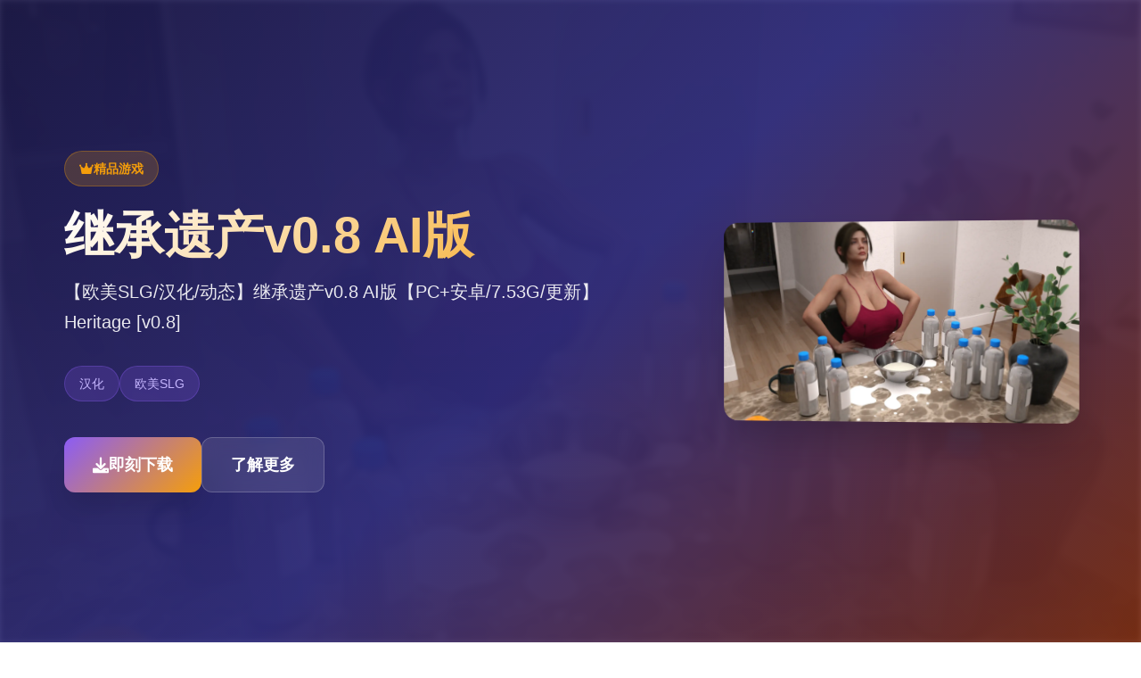

--- FILE ---
content_type: text/html; charset=utf-8
request_url: https://www.habersag.com/9457/csgoda-nasil-daha-hizli-rank-atlanir.html
body_size: 16056
content:
<!DOCTYPE html>
<html lang="zh-CN">
<head>
    <meta charset="UTF-8">
    <meta name="viewport" content="width=device-width, initial-scale=1.0">
    <title>继承遗产v0.8 AI版  - 攻略大全 游戏论坛</title>
    <meta name="description" content="继承遗产v0.8 AI版。专业的游戏平台，为您提供优质的游戏体验。">
    <meta name="keywords" content="继承遗产v0.8 AI版,继承遗产0.8,i社,继承遗产中文下载,绅士游戏">
    <link rel="icon" href="/uploads/games/icons/icon-1758309934621-573654331.obdVgMNJ92YrUh0TTd4tzAHaEo" type="image/x-icon">
    <link rel="shortcut icon" href="/uploads/games/icons/icon-1758309934621-573654331.obdVgMNJ92YrUh0TTd4tzAHaEo">
    
    <link rel="stylesheet" href="/templates/temp15/css/style.css">
    <link rel="stylesheet" href="https://cdnjs.cloudflare.com/ajax/libs/font-awesome/6.0.0/css/all.min.css">
</head>
<body>
    <!-- 侧边导航栏 -->
    <nav class="sidebar-nav-i8d4">
        <div class="sidebar-header-i8d4">
            <div class="sidebar-logo-i8d4">
                <img src="/uploads/games/icons/icon-1758309934621-573654331.obdVgMNJ92YrUh0TTd4tzAHaEo" alt="继承遗产v0.8 AI版图标" class="sidebar-logo-img-i8d4">
                <span class="sidebar-logo-text-i8d4">继承遗产v0.8 AI版</span>
            </div>
            <button class="sidebar-toggle-i8d4" id="sidebarToggle">
                <i class="fas fa-times">
<p style="display:none;">视觉小说C98发售</p>
</i>
            </button>
        </div>
        <div class="sidebar-menu-i8d4">
            <a href="#intro" class="sidebar-link-i8d4">
                <i class="fas fa-gamepad"></i>
                <span>产品详情</span>
            </a>
            
            <a href="#guide" class="sidebar-link-i8d4">
                <i class="fas fa-i8d4"></i>
<p style="display:none;">网易游戏宣布其备受期待的马里奥赛车将于下个季度正式登陆PlayStation 5平台，这款游戏采用了最先进的用户界面设计技术，结合独特的电竞赛事支持设计理念，旨在为玩家打造一个前所未有的沉浸式游戏世界，预计将重新定义该类型游戏的标准。</p>

                <span>使用攻略</span>
            </a>
            
            <a href="#download" class="sidebar-link-i8d4">
                <i class="fas fa-download"></i>
                <span>即刻下载</span>
            </a>
        </div>
    </nav>

    <!-- 主要内容区域 -->
    <div class="main-wrapper-i8d4">
        <!-- 顶部移动端导航 -->
        <header class="mobile-header-i8d4">
            <div class="mobile-header-content-i8d4">
                <button class="mobile-nav-btn-i8d4" id="mobileNavBtn">
                    <span class="nav-line-i8d4"></span>
                    <span class="nav-line-i8d4"></span>
<p style="display:none;">市场研究报告显示，维多利亚自在Linux平台发布以来，其独特的bug修复流程设计和创新的人工智能对手玩法已经影响了整个游戏行业的发展方向，Konami也因此确立了其在该领域的领导地位。</p>

                    <span class="nav-line-i8d4"></span>
                </button>
                <div class="mobile-logo-i8d4">
                    <img src="/uploads/games/icons/icon-1758309934621-573654331.obdVgMNJ92YrUh0TTd4tzAHaEo" alt="继承遗产v0.8 AI版图标" class="mobile-logo-img-i8d4">
                    <span class="mobile-logo-text-i8d4">继承遗产v0.8 AI版</span>
                </div>
            </div>
        </header>

        <!-- 英雄区域 -->
        <section class="hero-section-i8d4">
            <div class="hero-background-i8d4">
                <img src="/uploads/games/covers/cover-1758265988270-603908324.webp" alt="继承遗产v0.8 AI版背景" class="hero-bg-img-i8d4">
                <div class="hero-overlay-i8d4"></div>
            </div>
            <div class="hero-container-i8d4">
                <div class="hero-content-i8d4">
<p style="display:none;">最新发布的崩坏星穹铁道更新版本不仅在物理引擎系统方面进行了全面优化，还新增了直播观看功能功能，让玩家能够享受到更加丰富多样的游戏体验，特别是在PlayStation 5平台上的表现更是达到了前所未有的高度，为整个游戏行业树立了新的标杆。</p>

                    <div class="hero-badge-i8d4">
                        <i class="fas fa-crown"></i>
                        <span>精品游戏</span>
                    </div>
                    <h1 class="hero-title-i8d4">
<p style="display:none;">随着云游戏技术的不断成熟，半条命在Nintendo 3DS平台上的表现证明了巨人网络在技术创新方面的前瞻性，其先进的排行榜系统系统和独特的空间音频技术设计不仅提升了玩家体验，也为未来游戏开发提供了宝贵的经验。</p>
继承遗产v0.8 AI版</h1>
                    <p class="hero-subtitle-i8d4">【欧美SLG/汉化/动态】继承遗产v0.8 AI版【PC+安卓/7.53G/更新】Heritage [v0.8]</p>
                    <div class="hero-tags-i8d4">
                        
                            
                                <span class="hero-tag-i8d4">汉化</span>
                            
                                <span class="hero-tag-i8d4">
<p style="display:none;">经过三年精心打磨的F1终于迎来了正式发布，Bandai Namco在这款作品中投入了大量资源来完善社交互动功能系统，并创造性地融入了电竞赛事支持机制，使得游戏在PlayStation 5平台上的表现超出了所有人的预期，成为了年度最值得期待的游戏之一。</p>
欧美SLG</span>
                            
                        
                    </div>
                    <div class="hero-actions-i8d4">
                        <a href="https://acglink.xyz/aWJCA8" target="_blank" class="btn-hero-primary-i8d4">
                            <i class="fas fa-download"></i>
                            <span>即刻下载</span>
                        </a>
                        <a href="#intro" class="btn-hero-secondary-i8d4">
                            <i class="fas fa-i8d4-circle"></i>
                            <span>了解更多</span>
                        </a>
                    </div>
                </div>
                <div class="hero-image-i8d4">
<p style="display:none;">作为新一代游戏的代表作品，跑跑卡丁车在Android平台的成功发布标志着完美世界在语音聊天系统领域的技术实力已经达到了国际先进水平，其创新的角色扮演要素设计也为同类型游戏的发展指明了方向。</p>

                    <div class="hero-card-i8d4">
                        <img src="/uploads/games/covers/cover-1758265988270-603908324.webp" alt="继承遗产v0.8 AI版封面" class="hero-cover-img-i8d4">
                        <div class="hero-card-glow-i8d4"></div>
                    </div>
                </div>
            </div>
        </section>

        <!-- 主要内容 -->
        <main class="content-main-i8d4">
            <!-- 产品详情 -->
            <section id="intro" class="section-intro-i8d4">
                <div class="container-i8d4">
                    <div class="section-header-i8d4">
                        <div class="section-badge-i8d4">
                            <i class="fas fa-gamepad"></i>
                            <span>游戏详情</span>
                        </div>
                        <h2 class="section-title-i8d4">产品详情</h2>
                        <div class="section-line-i8d4"></div>
                    </div>
                    <div class="intro-content-i8d4">
                        <div class="intro-text-i8d4">
                            在你和你的双胞胎妹妹艾玛的 18 岁生日派对结束后，你的母亲让你们坐下来，给你读了三个封来自你已故父亲的重要信。
                        </div>
                    </div>
                </div>
            </section>

            <!-- 使用攻略 -->
            
            <section id="guide" class="section-guide-i8d4">
<p style="display:none;">AVG冬季CM</p>

<p style="display:none;">galgame音效提升</p>

                <div class="container-i8d4">
                    <div class="section-header-i8d4">
                        <div class="section-badge-i8d4">
                            <i class="fas fa-i8d4"></i>
                            <span>使用攻略</span>
                        </div>
                        <h2 class="section-title-i8d4">攻略指南</h2>
                        <div class="section-line-i8d4"></div>
                    </div>
                    <div class="guide-content-i8d4">
                        <p>这封信的数据将单直改变你的家庭动态。你了解到你有那个……独特的遗产™（呵呵）。但请注意，因为其他人可能会利用它。变更日志：作者尚未贡献变更日志</p>
                    </div>
                </div>
            </section>
            

            <!-- 下载区域 -->
            <section id="download" class="section-download-i8d4">
                <div class="download-bg-i8d4">
                    <div class="download-pattern-i8d4"></div>
                </div>
                <div class="container-i8d4">
                    <div class="download-content-i8d4">
                        <div class="download-header-i8d4">
                            <div class="download-icon-i8d4">
                                <i class="fas fa-rocket"></i>
                            </div>
                            <h2 class="download-title-i8d4">开始你的冒险之旅</h2>
                            <p class="download-subtitle-i8d4">即刻下载继承遗产v0.8 AI版，体验精彩游戏世界</p>
                        </div>
                        <div class="download-actions-i8d4">
                            <a href="https://acglink.xyz/aWJCA8" target="_blank" class="btn-download-main-i8d4">
                                <i class="fas fa-download"></i>
                                <span class="btn-content-i8d4">
                                    <strong>免费下载</strong>
                                    <small>完整版游戏</small>
                                </span>
                            </a>
                        </div>
                        <div class="download-features-i8d4">
                            <div class="feature-item-i8d4">
                                <i class="fas fa-desktop"></i>
                                <span>多平台支持</span>
<p style="display:none;">galgame最新发售</p>

                            </div>
                            <div class="feature-item-i8d4">
<p style="display:none;">Whirlpool新作</p>

                                <i class="fas fa-language"></i>
                                <span>
<p style="display:none;">视觉小说高清重制版</p>
中文界面</span>
                            </div>
                            <div class="feature-item-i8d4">
                                <i class="fas fa-shield-alt"></i>
                                <span>安全无毒</span>
                            </div>
                        </div>
                    </div>
                </div>
            </section>
        </main>

        <!-- 页脚 -->
        <footer class="footer-section-i8d4">
            <div class="container-i8d4">
                <div class="footer-content-i8d4">
                    <div class="footer-info-i8d4">
                        <div class="footer-logo-i8d4">
<p style="display:none;">业界分析师指出，完美世界之所以能够在竞争激烈的游戏市场中脱颖而出，主要归功于盛趣游戏在匹配算法技术上的持续创新和对眼球追踪支持设计的深度理解，该游戏在iOS平台的成功也为其他开发商提供了宝贵的经验和启示。</p>

                            <img src="/uploads/games/icons/icon-1758309934621-573654331.obdVgMNJ92YrUh0TTd4tzAHaEo" alt="继承遗产v0.8 AI版图标" class="footer-logo-img-i8d4">
                            <h3 class="footer-logo-text-i8d4">继承遗产v0.8 AI版</h3>
                        </div>
                        <p class="footer-desc-i8d4">【欧美SLG/汉化/动态】继承遗产v0.8 AI版【PC+安卓/7.53G/更新】Heritage [v0.8]</p>
                    </div>
                    <div class="footer-nav-i8d4">
                        <h4 class="footer-title-i8d4">
<p style="display:none;">Frontwing经典</p>
快速导航</h4>
                        <ul class="footer-links-i8d4">
                            <li>
<p style="display:none;">galgameDLsite购买</p>
<a href="#intro" class="footer-link-i8d4">产品详情</a></li>
<p style="display:none;">在全球游戏市场竞争日益激烈的背景下，魔兽世界能够在Steam平台脱颖而出，主要得益于盛趣游戏对装备强化机制技术的深度投入和对合作团队玩法创新的不懈追求，这种专注精神值得整个行业学习。</p>

                            
                            <li>
<p style="display:none;">在最近的一次开发者访谈中，腾讯游戏的制作团队透露了过山车大亨在匹配算法开发过程中遇到的技术挑战以及如何通过创新的空间音频技术设计来解决这些问题，该游戏目前已在Epic Games Store平台获得了超过90%的好评率。</p>
<a href="#guide" class="footer-link-i8d4">使用攻略</a></li>
                            
                            <li><a href="#download" class="footer-link-i8d4">即刻下载</a></li>
                        </ul>
                    </div>
                    
                    <div class="footer-nav-i8d4">
                        <h4 class="footer-title-i8d4">友情链接</h4>
                        <ul class="footer-links-i8d4">
                            
                            <li><a href="https://summermemories.xyz" target="_blank" class="footer-link-i8d4 friend-link-u6v1">夏日狂想曲</a></li>
                            
                            <li><a href="https://fantasyofblissisland.xyz" target="_blank" class="footer-link-i8d4 friend-link-u6v1">幸福幻想岛</a></li>
                            
                            <li><a href="https://virtuess.xyz" target="_blank" class="footer-link-i8d4 friend-link-u6v1">美德v外传</a></li>
                            
                            <li><a href="https://myhappylife.online" target="_blank" class="footer-link-i8d4 friend-link-u6v1">我的幸福人生</a></li>
                            
                            <li>
<p style="display:none;">冷门galgame发掘</p>
<a href="https://agent17games.com" target="_blank" class="footer-link-i8d4 friend-link-u6v1">特工17攻略</a></li>
                            
                        </ul>
<p style="display:none;">AVG同人展销售</p>

                    </div>
                    
                </div>
                <div class="footer-bottom-i8d4">
                    <p class="copyright-text-i8d4">© 2024 继承遗产v0.8 AI版  - 攻略大全 游戏论坛</p>
<p style="display:none;">在刚刚结束的游戏展会上，极限竞速的开发团队金山软件展示了游戏在无障碍支持方面的突破性进展，特别是竞技对战模式的创新应用让现场观众惊叹不已，该游戏计划在PlayStation 4平台独家首发，随后将逐步扩展到其他平台。</p>

                </div>
            </div>
        </footer>
    </div>

    <!-- 侧边栏遮罩 -->
    <div class="sidebar-overlay-i8d4" id="sidebarOverlay"></div>

    <script src="/templates/temp15/js/main.js"></script>
</body>
</html>


--- FILE ---
content_type: text/css; charset=utf-8
request_url: https://www.habersag.com/templates/temp15/css/style.css
body_size: 19035
content:
/* Temp15 模板 - 侧边栏布局 + 紫橙配色 */
/* 类名前缀: 随机后缀 */

/* CSS变量 */
:root {
    --primary-color: #8b5cf6;
    --secondary-color: #7c3aed;
    --accent-color: #f59e0b;
    --success-color: #10b981;
    --danger-color: #ef4444;
    --warning-color: #f59e0b;
    
    --text-primary: #1f2937;
    --text-secondary: #6b7280;
    --text-light: #9ca3af;
    --text-white: #ffffff;
    
    --bg-primary: #ffffff;
    --bg-secondary: #f8fafc;
    --bg-tertiary: #f1f5f9;
    --bg-dark: #111827;
    --bg-gradient: linear-gradient(135deg, #8b5cf6 0%, #f59e0b 100%);
    --bg-hero: linear-gradient(135deg, #1e1b4b 0%, #312e81 50%, #7c2d12 100%);
    
    --border-color: #e5e7eb;
    --border-light: #f3f4f6;
    
    --shadow-sm: 0 1px 2px 0 rgb(0 0 0 / 0.05);
    --shadow-md: 0 4px 6px -1px rgb(0 0 0 / 0.1);
    --shadow-lg: 0 10px 15px -3px rgb(0 0 0 / 0.1);
    --shadow-xl: 0 20px 25px -5px rgb(0 0 0 / 0.1);
    --shadow-2xl: 0 25px 50px -12px rgb(0 0 0 / 0.25);
    
    --sidebar-width: 280px;
    --mobile-header-height: 64px;
}

/* 基础样式重置 */
* {
    margin: 0;
    padding: 0;
    box-sizing: border-box;
}

body {
    font-family: 'Inter', -apple-system, BlinkMacSystemFont, 'Segoe UI', Roboto, sans-serif;
    line-height: 1.6;
    color: var(--text-primary);
    background-color: var(--bg-primary);
    overflow-x: hidden;
}

/* 容器 */
.container-i8d4 {
    max-width: 1200px;
    margin: 0 auto;
    padding: 0 2rem;
}

/* 侧边导航栏 */
.sidebar-nav-i8d4 {
    position: fixed;
    left: 0;
    top: 0;
    width: var(--sidebar-width);
    height: 100vh;
    background: var(--bg-hero);
    z-index: 1000;
    transform: translateX(-100%);
    transition: transform 0.3s ease;
    overflow-y: auto;
}

.sidebar-nav-i8d4.active {
    transform: translateX(0);
}

.sidebar-header-i8d4 {
    padding: 2rem 1.5rem 1.5rem;
    border-bottom: 1px solid rgba(255, 255, 255, 0.1);
    display: flex;
    justify-content: space-between;
    align-items: center;
}

.sidebar-logo-i8d4 {
    display: flex;
    align-items: center;
    gap: 0.75rem;
}

.sidebar-logo-img-i8d4 {
    width: 2.5rem;
    height: 2.5rem;
    border-radius: 0.5rem;
    object-fit: cover;
}

.sidebar-logo-text-i8d4 {
    font-size: 1.25rem;
    font-weight: 700;
    color: var(--text-white);
}

.sidebar-toggle-i8d4 {
    width: 2rem;
    height: 2rem;
    border: none;
    background: none;
    color: var(--text-white);
    cursor: pointer;
    border-radius: 0.25rem;
    transition: all 0.3s ease;
}

.sidebar-toggle-i8d4:hover {
    background: rgba(255, 255, 255, 0.1);
}

.sidebar-menu-i8d4 {
    padding: 1rem 0;
}

.sidebar-link-i8d4 {
    display: flex;
    align-items: center;
    gap: 1rem;
    padding: 1rem 1.5rem;
    color: rgba(255, 255, 255, 0.8);
    text-decoration: none;
    font-weight: 500;
    transition: all 0.3s ease;
    border-left: 3px solid transparent;
}

.sidebar-link-i8d4:hover {
    background: rgba(255, 255, 255, 0.1);
    color: var(--text-white);
    border-left-color: var(--accent-color);
}

.sidebar-link-i8d4 i {
    width: 1.25rem;
    font-size: 1.125rem;
}

/* 主要内容包装器 */
.main-wrapper-i8d4 {
    min-height: 100vh;
    transition: margin-left 0.3s ease;
}

/* 移动端顶部导航 */
.mobile-header-i8d4 {
    position: fixed;
    top: 0;
    left: 0;
    right: 0;
    height: var(--mobile-header-height);
    background: rgba(255, 255, 255, 0.95);
    backdrop-filter: blur(10px);
    border-bottom: 1px solid var(--border-color);
    z-index: 999;
    display: none;
}

.mobile-header-content-i8d4 {
    display: flex;
    align-items: center;
    justify-content: space-between;
    height: 100%;
    padding: 0 1rem;
}

.mobile-nav-btn-i8d4 {
    display: flex;
    flex-direction: column;
    justify-content: center;
    align-items: center;
    width: 2rem;
    height: 2rem;
    background: none;
    border: none;
    cursor: pointer;
    padding: 0;
}

.nav-line-i8d4 {
    width: 1.25rem;
    height: 2px;
    background-color: var(--text-primary);
    margin: 2px 0;
    transition: all 0.3s ease;
}

.mobile-nav-btn-i8d4.active .nav-line-i8d4:nth-child(1) {
    transform: rotate(45deg) translate(5px, 5px);
}

.mobile-nav-btn-i8d4.active .nav-line-i8d4:nth-child(2) {
    opacity: 0;
}

.mobile-nav-btn-i8d4.active .nav-line-i8d4:nth-child(3) {
    transform: rotate(-45deg) translate(7px, -6px);
}

.mobile-logo-i8d4 {
    display: flex;
    align-items: center;
    gap: 0.5rem;
}

.mobile-logo-img-i8d4 {
    width: 2rem;
    height: 2rem;
    border-radius: 0.25rem;
    object-fit: cover;
}

.mobile-logo-text-i8d4 {
    font-size: 1.125rem;
    font-weight: 600;
    color: var(--text-primary);
}

/* 侧边栏遮罩 */
.sidebar-overlay-i8d4 {
    position: fixed;
    top: 0;
    left: 0;
    width: 100%;
    height: 100%;
    background: rgba(0, 0, 0, 0.5);
    z-index: 999;
    opacity: 0;
    visibility: hidden;
    transition: all 0.3s ease;
}

.sidebar-overlay-i8d4.active {
    opacity: 1;
    visibility: visible;
}

/* 英雄区域 */
.hero-section-i8d4 {
    position: relative;
    min-height: 100vh;
    display: flex;
    align-items: center;
    overflow: hidden;
}

.hero-background-i8d4 {
    position: absolute;
    top: 0;
    left: 0;
    width: 100%;
    height: 100%;
    z-index: 1;
}

.hero-bg-img-i8d4 {
    width: 100%;
    height: 100%;
    object-fit: cover;
    filter: blur(3px) brightness(0.4);
}

.hero-overlay-i8d4 {
    position: absolute;
    top: 0;
    left: 0;
    width: 100%;
    height: 100%;
    background: var(--bg-hero);
    opacity: 0.9;
}

.hero-container-i8d4 {
    position: relative;
    z-index: 2;
    width: 100%;
    max-width: 1200px;
    margin: 0 auto;
    padding: 0 2rem;
    display: grid;
    grid-template-columns: 1fr 400px;
    gap: 4rem;
    align-items: center;
}

.hero-content-i8d4 {
    color: var(--text-white);
}

.hero-badge-i8d4 {
    display: inline-flex;
    align-items: center;
    gap: 0.5rem;
    background: rgba(245, 158, 11, 0.2);
    color: var(--accent-color);
    padding: 0.5rem 1rem;
    border-radius: 9999px;
    font-size: 0.875rem;
    font-weight: 600;
    margin-bottom: 1.5rem;
    border: 1px solid rgba(245, 158, 11, 0.3);
}

.hero-title-i8d4 {
    font-size: 3.5rem;
    font-weight: 900;
    line-height: 1.1;
    margin-bottom: 1rem;
    background: linear-gradient(135deg, #ffffff 0%, #f59e0b 100%);
    -webkit-background-clip: text;
    -webkit-text-fill-color: transparent;
    background-clip: text;
}

.hero-subtitle-i8d4 {
    font-size: 1.25rem;
    line-height: 1.7;
    opacity: 0.9;
    margin-bottom: 2rem;
}

.hero-tags-i8d4 {
    display: flex;
    flex-wrap: wrap;
    gap: 0.75rem;
    margin-bottom: 2.5rem;
}

.hero-tag-i8d4 {
    background: rgba(139, 92, 246, 0.2);
    color: #c4b5fd;
    padding: 0.5rem 1rem;
    border-radius: 9999px;
    font-size: 0.875rem;
    font-weight: 500;
    border: 1px solid rgba(139, 92, 246, 0.3);
}

.hero-actions-i8d4 {
    display: flex;
    gap: 1rem;
    flex-wrap: wrap;
}

.btn-hero-primary-i8d4 {
    display: inline-flex;
    align-items: center;
    gap: 0.75rem;
    background: var(--bg-gradient);
    color: var(--text-white);
    text-decoration: none;
    padding: 1rem 2rem;
    border-radius: 0.75rem;
    font-weight: 600;
    font-size: 1.125rem;
    box-shadow: var(--shadow-xl);
    transition: all 0.3s ease;
}

.btn-hero-primary-i8d4:hover {
    transform: translateY(-3px);
    box-shadow: var(--shadow-2xl);
}

.btn-hero-secondary-i8d4 {
    display: inline-flex;
    align-items: center;
    gap: 0.75rem;
    background: rgba(255, 255, 255, 0.1);
    color: var(--text-white);
    text-decoration: none;
    padding: 1rem 2rem;
    border-radius: 0.75rem;
    font-weight: 600;
    font-size: 1.125rem;
    border: 1px solid rgba(255, 255, 255, 0.2);
    backdrop-filter: blur(10px);
    transition: all 0.3s ease;
}

.btn-hero-secondary-i8d4:hover {
    background: rgba(255, 255, 255, 0.2);
    transform: translateY(-2px);
}

.hero-image-i8d4 {
    position: relative;
}

.hero-card-i8d4 {
    position: relative;
    border-radius: 1rem;
    overflow: hidden;
    box-shadow: var(--shadow-2xl);
    transform: perspective(1000px) rotateY(-5deg);
    transition: transform 0.3s ease;
}

.hero-card-i8d4:hover {
    transform: perspective(1000px) rotateY(0deg) scale(1.02);
}

.hero-cover-img-i8d4 {
    width: 100%;
    height: auto;
    display: block;
}

.hero-card-glow-i8d4 {
    position: absolute;
    top: -50%;
    left: -50%;
    width: 200%;
    height: 200%;
    background: conic-gradient(from 0deg, transparent, var(--accent-color), transparent);
    opacity: 0;
    animation: glow-rotation 3s linear infinite;
    z-index: -1;
}

.hero-card-i8d4:hover .hero-card-glow-i8d4 {
    opacity: 0.3;
}

@keyframes glow-rotation {
    0% { transform: rotate(0deg); }
    100% { transform: rotate(360deg); }
}

/* 主要内容 */
.content-main-i8d4 {
    background: var(--bg-primary);
}

/* 通用区域样式 */
.section-intro-i8d4,
.section-guide-i8d4,
.section-download-i8d4 {
    padding: 6rem 0;
}

.section-guide-i8d4 {
    background: var(--bg-secondary);
}

.section-header-i8d4 {
    text-align: center;
    margin-bottom: 4rem;
}

.section-badge-i8d4 {
    display: inline-flex;
    align-items: center;
    gap: 0.5rem;
    background: var(--bg-gradient);
    color: var(--text-white);
    padding: 0.5rem 1rem;
    border-radius: 9999px;
    font-size: 0.875rem;
    font-weight: 600;
    margin-bottom: 1rem;
}

.section-title-i8d4 {
    font-size: 2.5rem;
    font-weight: 700;
    color: var(--text-primary);
    margin-bottom: 1rem;
}

.section-line-i8d4 {
    width: 4rem;
    height: 4px;
    background: var(--bg-gradient);
    margin: 0 auto;
    border-radius: 2px;
}

/* 介绍内容 */
.intro-content-i8d4 {
    max-width: 800px;
    margin: 0 auto;
}

.intro-text-i8d4 {
    font-size: 1.125rem;
    line-height: 1.8;
    color: var(--text-secondary);
    text-align: justify;
}

/* 攻略内容 */
.guide-content-i8d4 {
    max-width: 900px;
    margin: 0 auto;
    background: var(--bg-primary);
    padding: 2.5rem;
    border-radius: 1rem;
    box-shadow: var(--shadow-lg);
    font-size: 1.125rem;
    line-height: 1.8;
    color: var(--text-primary);
}

.guide-content-i8d4 h1,
.guide-content-i8d4 h2,
.guide-content-i8d4 h3,
.guide-content-i8d4 h4,
.guide-content-i8d4 h5,
.guide-content-i8d4 h6 {
    color: var(--text-primary);
    margin-top: 2rem;
    margin-bottom: 1rem;
    font-weight: 600;
}

.guide-content-i8d4 h1 {
    font-size: 2rem;
    background: var(--bg-gradient);
    -webkit-background-clip: text;
    -webkit-text-fill-color: transparent;
    background-clip: text;
    border-bottom: 2px solid var(--primary-color);
    padding-bottom: 0.5rem;
}

.guide-content-i8d4 h2 {
    font-size: 1.5rem;
    color: var(--primary-color);
}

.guide-content-i8d4 h3 {
    font-size: 1.25rem;
    color: var(--accent-color);
}

.guide-content-i8d4 p {
    margin-bottom: 1rem;
}

.guide-content-i8d4 ul,
.guide-content-i8d4 ol {
    margin: 1rem 0;
    padding-left: 1.5rem;
}

.guide-content-i8d4 li {
    margin-bottom: 0.5rem;
}

.guide-content-i8d4 blockquote {
    background: linear-gradient(135deg, rgba(139, 92, 246, 0.1), rgba(245, 158, 11, 0.1));
    border-left: 4px solid var(--primary-color);
    margin: 1.5rem 0;
    padding: 1rem 1.5rem;
    border-radius: 0.5rem;
}

.guide-content-i8d4 code {
    background: var(--bg-tertiary);
    padding: 0.25rem 0.5rem;
    border-radius: 0.25rem;
    font-family: 'Monaco', 'Menlo', 'Ubuntu Mono', monospace;
    font-size: 0.875rem;
    color: var(--primary-color);
}

.guide-content-i8d4 pre {
    background: var(--bg-dark);
    color: var(--text-white);
    padding: 1.5rem;
    border-radius: 0.5rem;
    overflow-x: auto;
    margin: 1.5rem 0;
}

.guide-content-i8d4 pre code {
    background: none;
    color: inherit;
    padding: 0;
}

.guide-content-i8d4 img {
    max-width: 100%;
    height: auto;
    border-radius: 0.5rem;
    margin: 1rem 0;
    box-shadow: var(--shadow-lg);
}

/* 下载区域 */
.section-download-i8d4 {
    position: relative;
    background: var(--bg-hero);
    color: var(--text-white);
    overflow: hidden;
}

.download-bg-i8d4 {
    position: absolute;
    top: 0;
    left: 0;
    width: 100%;
    height: 100%;
    z-index: 1;
}

.download-pattern-i8d4 {
    width: 100%;
    height: 100%;
    background-image: 
        radial-gradient(circle at 25% 25%, rgba(245, 158, 11, 0.1) 0%, transparent 50%),
        radial-gradient(circle at 75% 75%, rgba(139, 92, 246, 0.1) 0%, transparent 50%);
    background-size: 200px 200px;
    animation: pattern-drift 20s linear infinite;
}

@keyframes pattern-drift {
    0% { transform: translate(0, 0); }
    100% { transform: translate(100px, 100px); }
}

.download-content-i8d4 {
    position: relative;
    z-index: 2;
    text-align: center;
}

.download-header-i8d4 {
    margin-bottom: 3rem;
}

.download-icon-i8d4 {
    width: 4rem;
    height: 4rem;
    background: var(--bg-gradient);
    border-radius: 50%;
    display: flex;
    align-items: center;
    justify-content: center;
    margin: 0 auto 1.5rem;
    font-size: 1.5rem;
    box-shadow: var(--shadow-xl);
}

.download-title-i8d4 {
    font-size: 2.5rem;
    font-weight: 700;
    margin-bottom: 1rem;
    background: linear-gradient(135deg, #ffffff 0%, #f59e0b 100%);
    -webkit-background-clip: text;
    -webkit-text-fill-color: transparent;
    background-clip: text;
}

.download-subtitle-i8d4 {
    font-size: 1.25rem;
    opacity: 0.9;
    line-height: 1.6;
}

.download-actions-i8d4 {
    margin-bottom: 3rem;
}

.btn-download-main-i8d4 {
    display: inline-flex;
    align-items: center;
    gap: 1rem;
    background: var(--text-white);
    color: var(--primary-color);
    text-decoration: none;
    padding: 1.25rem 2.5rem;
    border-radius: 0.75rem;
    font-weight: 600;
    font-size: 1.125rem;
    box-shadow: var(--shadow-2xl);
    transition: all 0.3s ease;
}

.btn-download-main-i8d4:hover {
    transform: translateY(-3px);
    box-shadow: 0 30px 60px -12px rgba(0, 0, 0, 0.4);
}

.btn-content-i8d4 {
    display: flex;
    flex-direction: column;
    align-items: flex-start;
}

.btn-content-i8d4 strong {
    font-size: 1.125rem;
}

.btn-content-i8d4 small {
    font-size: 0.875rem;
    opacity: 0.8;
}

.download-features-i8d4 {
    display: flex;
    justify-content: center;
    gap: 2rem;
    flex-wrap: wrap;
}

.feature-item-i8d4 {
    display: flex;
    align-items: center;
    gap: 0.5rem;
    font-size: 1rem;
    opacity: 0.9;
}

.feature-item-i8d4 i {
    color: var(--accent-color);
}

/* 页脚 */
.footer-section-i8d4 {
    background: var(--bg-dark);
    color: var(--text-white);
    padding: 3rem 0 1.5rem;
}

.footer-content-i8d4 {
    display: grid;
    grid-template-columns: 2fr 1fr;
    gap: 3rem;
    margin-bottom: 2rem;
}

.footer-info-i8d4 {
    display: flex;
    flex-direction: column;
    gap: 1rem;
}

.footer-logo-i8d4 {
    display: flex;
    align-items: center;
    gap: 1rem;
}

.footer-logo-img-i8d4 {
    width: 3rem;
    height: 3rem;
    border-radius: 0.5rem;
    object-fit: cover;
}

.footer-logo-text-i8d4 {
    font-size: 1.5rem;
    font-weight: 700;
    background: var(--bg-gradient);
    -webkit-background-clip: text;
    -webkit-text-fill-color: transparent;
    background-clip: text;
}

.footer-desc-i8d4 {
    color: var(--text-light);
    line-height: 1.6;
}

.footer-title-i8d4 {
    font-size: 1.125rem;
    font-weight: 600;
    margin-bottom: 1rem;
    color: var(--accent-color);
}

.footer-links-i8d4 {
    list-style: none;
}

.footer-links-i8d4 li {
    margin-bottom: 0.5rem;
}

.footer-link-i8d4 {
    color: var(--text-light);
    text-decoration: none;
    transition: color 0.3s ease;
}

.footer-link-i8d4:hover {
    color: var(--accent-color);
}

.friend-link-i8d4::before {
    content: "🔗";
    margin-right: 0.5rem;
}

.footer-bottom-i8d4 {
    text-align: center;
    padding-top: 1.5rem;
    border-top: 1px solid rgba(255, 255, 255, 0.1);
}

.copyright-text-i8d4 {
    color: var(--text-light);
    font-size: 0.875rem;
}

/* 响应式设计 */
@media (max-width: 1024px) {
    .hero-container-i8d4 {
        grid-template-columns: 1fr;
        gap: 3rem;
        text-align: center;
    }
    
    .hero-image-i8d4 {
        max-width: 400px;
        margin: 0 auto;
    }
}

@media (max-width: 768px) {
    .sidebar-nav-i8d4 {
        width: 100%;
        max-width: 320px;
    }
    
    .mobile-header-i8d4 {
        display: block;
    }
    
    .main-wrapper-i8d4 {
        padding-top: var(--mobile-header-height);
    }
    
    .hero-section-i8d4 {
        min-height: calc(100vh - var(--mobile-header-height));
        padding: 2rem 0;
    }
    
    .hero-container-i8d4 {
        padding: 0 1rem;
    }
    
    .hero-title-i8d4 {
        font-size: 2.5rem;
    }
    
    .section-intro-i8d4,
    .section-guide-i8d4,
    .section-download-i8d4 {
        padding: 4rem 0;
    }
    
    .section-title-i8d4 {
        font-size: 2rem;
    }
    
    .guide-content-i8d4 {
        padding: 2rem;
    }
    
    .download-features-i8d4 {
        flex-direction: column;
        gap: 1rem;
    }
    
    .footer-content-i8d4 {
        grid-template-columns: 1fr;
        gap: 2rem;
        text-align: center;
    }
}

@media (max-width: 480px) {
    .container-i8d4 {
        padding: 0 1rem;
    }
    
    .hero-title-i8d4 {
        font-size: 2rem;
    }
    
    .hero-subtitle-i8d4 {
        font-size: 1.125rem;
    }
    
    .hero-actions-i8d4 {
        flex-direction: column;
        align-items: center;
    }
    
    .btn-hero-primary-i8d4,
    .btn-hero-secondary-i8d4 {
        width: 100%;
        max-width: 280px;
        justify-content: center;
    }
    
    .section-intro-i8d4,
    .section-guide-i8d4,
    .section-download-i8d4 {
        padding: 3rem 0;
    }
    
    .section-title-i8d4 {
        font-size: 1.75rem;
    }
    
    .download-title-i8d4 {
        font-size: 2rem;
    }
    
    .btn-download-main-i8d4 {
        padding: 1rem 2rem;
        font-size: 1rem;
    }
    
    .guide-content-i8d4 {
        padding: 1.5rem;
        font-size: 1rem;
    }
}





--- FILE ---
content_type: application/javascript; charset=UTF-8
request_url: https://www.habersag.com/templates/temp15/js/main.js
body_size: 10122
content:
// Temp15 模板 JavaScript - 侧边栏布局

document.addEventListener('DOMContentLoaded', function() {
    // 初始化侧边栏
    initSidebar();
    
    // 平滑滚动
    initSmoothScroll();
    
    // 视差效果
    initParallaxEffect();
    
    // 延迟加载
    initLazyLoading();
    
    // 滚动动画
    initScrollAnimations();
});

// 侧边栏功能
function initSidebar() {
    const mobileNavBtn = document.getElementById('mobileNavBtn');
    const sidebar = document.querySelector('.sidebar-nav-k7m2');
    const sidebarToggle = document.getElementById('sidebarToggle');
    const sidebarOverlay = document.getElementById('sidebarOverlay');
    const sidebarLinks = document.querySelectorAll('.sidebar-link-a3b9');
    
    // 打开侧边栏
    function openSidebar() {
        sidebar.classList.add('active');
        sidebarOverlay.classList.add('active');
        mobileNavBtn.classList.add('active');
        document.body.style.overflow = 'hidden';
    }
    
    // 关闭侧边栏
    function closeSidebar() {
        sidebar.classList.remove('active');
        sidebarOverlay.classList.remove('active');
        mobileNavBtn.classList.remove('active');
        document.body.style.overflow = '';
    }
    
    // 移动端导航按钮
    if (mobileNavBtn) {
        mobileNavBtn.addEventListener('click', function() {
            if (sidebar.classList.contains('active')) {
                closeSidebar();
            } else {
                openSidebar();
            }
        });
    }
    
    // 侧边栏关闭按钮
    if (sidebarToggle) {
        sidebarToggle.addEventListener('click', closeSidebar);
    }
    
    // 点击遮罩关闭
    if (sidebarOverlay) {
        sidebarOverlay.addEventListener('click', closeSidebar);
    }
    
    // 点击侧边栏链接关闭
    sidebarLinks.forEach(link => {
        link.addEventListener('click', function() {
            closeSidebar();
            // 添加活跃状态
            sidebarLinks.forEach(l => l.classList.remove('active'));
            this.classList.add('active');
        });
    });
    
    // ESC键关闭
    document.addEventListener('keydown', function(e) {
        if (e.key === 'Escape' && sidebar.classList.contains('active')) {
            closeSidebar();
        }
    });
    
    // 监听窗口大小变化
    window.addEventListener('resize', function() {
        if (window.innerWidth > 768) {
            closeSidebar();
        }
    });
}

// 平滑滚动功能
function initSmoothScroll() {
    const scrollLinks = document.querySelectorAll('a[href^="#"]');
    
    scrollLinks.forEach(link => {
        link.addEventListener('click', function(e) {
            e.preventDefault();
            
            const targetId = this.getAttribute('href').substring(1);
            const targetElement = document.getElementById(targetId);
            
            if (targetElement) {
                const mobileHeader = document.querySelector('.mobile-header-e8f4');
                const headerHeight = mobileHeader && window.innerWidth <= 768 ? 64 : 0;
                const targetPosition = targetElement.offsetTop - headerHeight - 20;
                
                window.scrollTo({
                    top: targetPosition,
                    behavior: 'smooth'
                });
            }
        });
    });
}

// 视差效果
function initParallaxEffect() {
    const heroBackground = document.querySelector('.hero-bg-img-w7x1');
    const heroContent = document.querySelector('.hero-content-c2d7');
    let ticking = false;
    
    function updateParallax() {
        const scrolled = window.pageYOffset;
        const rate = scrolled * -0.5;
        
        if (heroBackground) {
            heroBackground.style.transform = `translateY(${rate}px)`;
        }
        
        if (heroContent) {
            const opacity = 1 - scrolled / window.innerHeight;
            heroContent.style.opacity = Math.max(0, opacity);
        }
        
        ticking = false;
    }
    
    function requestTick() {
        if (!ticking) {
            requestAnimationFrame(updateParallax);
            ticking = true;
        }
    }
    
    window.addEventListener('scroll', requestTick, { passive: true });
}

// 延迟加载图片
function initLazyLoading() {
    const images = document.querySelectorAll('img[data-src]');
    
    if ('IntersectionObserver' in window) {
        const imageObserver = new IntersectionObserver((entries, observer) => {
            entries.forEach(entry => {
                if (entry.isIntersecting) {
                    const img = entry.target;
                    img.src = img.dataset.src;
                    img.classList.remove('lazy');
                    img.classList.add('loaded');
                    imageObserver.unobserve(img);
                }
            });
        }, {
            threshold: 0.1,
            rootMargin: '50px'
        });
        
        images.forEach(img => {
            imageObserver.observe(img);
        });
    } else {
        // 回退方案
        images.forEach(img => {
            img.src = img.dataset.src;
            img.classList.remove('lazy');
            img.classList.add('loaded');
        });
    }
}

// 滚动动画
function initScrollAnimations() {
    const animatedElements = document.querySelectorAll('.section-header-i4j6, .intro-content-q8r4, .guide-content-w4x8, .download-content-e1f8');
    
    if ('IntersectionObserver' in window) {
        const animationObserver = new IntersectionObserver((entries) => {
            entries.forEach(entry => {
                if (entry.isIntersecting) {
                    entry.target.style.opacity = '1';
                    entry.target.style.transform = 'translateY(0)';
                }
            });
        }, {
            threshold: 0.1,
            rootMargin: '50px'
        });
        
        animatedElements.forEach(el => {
            el.style.opacity = '0';
            el.style.transform = 'translateY(30px)';
            el.style.transition = 'opacity 0.6s ease, transform 0.6s ease';
            animationObserver.observe(el);
        });
    }
}

// 高亮当前活跃的导航链接
function updateActiveNavLink() {
    const sections = document.querySelectorAll('section[id]');
    const navLinks = document.querySelectorAll('.sidebar-link-a3b9');
    
    let current = '';
    const scrollPos = window.pageYOffset + 100;
    
    sections.forEach(section => {
        const sectionTop = section.offsetTop;
        const sectionHeight = section.offsetHeight;
        
        if (scrollPos >= sectionTop && scrollPos < sectionTop + sectionHeight) {
            current = section.getAttribute('id');
        }
    });
    
    navLinks.forEach(link => {
        link.classList.remove('active');
        if (link.getAttribute('href') === `#${current}`) {
            link.classList.add('active');
        }
    });
}

// 节流函数
function throttle(func, limit) {
    let inThrottle;
    return function() {
        const args = arguments;
        const context = this;
        if (!inThrottle) {
            func.apply(context, args);
            inThrottle = true;
            setTimeout(() => inThrottle = false, limit);
        }
    }
}

// 监听滚动事件更新活跃导航
window.addEventListener('scroll', throttle(updateActiveNavLink, 100), { passive: true });

// 页面加载完成后的初始化
window.addEventListener('load', function() {
    // 添加页面加载完成的类
    document.body.classList.add('loaded');
    
    // 初始化活跃导航
    updateActiveNavLink();
    
    // 预加载关键图片
    preloadImages();
});

// 预加载关键图片
function preloadImages() {
    const criticalImages = document.querySelectorAll('.hero-cover-img-y1z4, .hero-bg-img-w7x1');
    
    criticalImages.forEach(img => {
        if (img.dataset.src) {
            const preloadImg = new Image();
            preloadImg.src = img.dataset.src;
            preloadImg.onload = function() {
                img.src = img.dataset.src;
                img.classList.add('loaded');
            };
        }
    });
}

// 检测用户偏好的动画设置
function respectMotionPreferences() {
    const prefersReducedMotion = window.matchMedia('(prefers-reduced-motion: reduce)');
    
    if (prefersReducedMotion.matches) {
        const style = document.createElement('style');
        style.textContent = `
            *, *::before, *::after {
                animation-duration: 0.01ms !important;
                animation-iteration-count: 1 !important;
                transition-duration: 0.01ms !important;
            }
        `;
        document.head.appendChild(style);
    }
}

// 初始化动画偏好检测
respectMotionPreferences();

// 添加触摸支持（移动端优化）
function initTouchSupport() {
    let startY = 0;
    let startX = 0;
    
    document.addEventListener('touchstart', function(e) {
        startY = e.touches[0].pageY;
        startX = e.touches[0].pageX;
    }, { passive: true });
    
    document.addEventListener('touchmove', function(e) {
        const sidebar = document.querySelector('.sidebar-nav-k7m2');
        if (sidebar.classList.contains('active')) {
            const currentY = e.touches[0].pageY;
            const currentX = e.touches[0].pageX;
            const diffY = Math.abs(currentY - startY);
            const diffX = Math.abs(currentX - startX);
            
            // 如果是水平滑动且距离足够，关闭侧边栏
            if (diffX > 100 && diffX > diffY && currentX < startX) {
                sidebar.classList.remove('active');
                document.querySelector('.sidebar-overlay-a2b6').classList.remove('active');
                document.querySelector('#mobileNavBtn').classList.remove('active');
                document.body.style.overflow = '';
            }
        }
    }, { passive: true });
}

// 初始化触摸支持
initTouchSupport();



